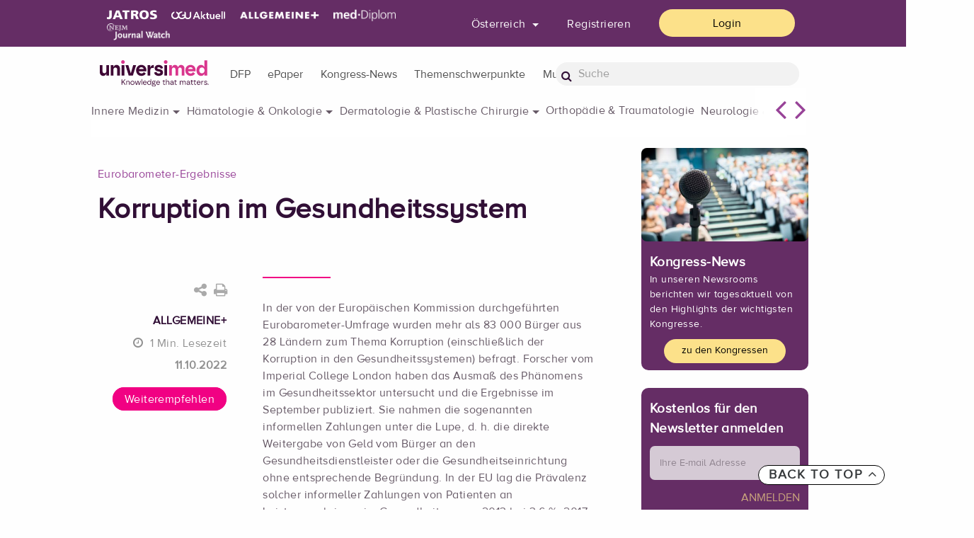

--- FILE ---
content_type: text/html;charset=utf-8
request_url: https://www.universimed.com/at/article/gesundheitspolitik/korruption-gesundheitssystem-195762
body_size: 12482
content:
<!doctype html>
<html lang="de" data-url="/at/article/gesundheitspolitik/korruption-gesundheitssystem-195762">
<head>
<!-- BEGIN Usercentrics related code -->
<link rel="preconnect" href="//app.usercentrics.eu">
<link rel="preconnect" href="//api.usercentrics.eu">
<link rel="preconnect" href="//privacy-proxy.usercentrics.eu">
<link rel="preload" href="//app.usercentrics.eu/browser-ui/latest/loader.js" as="script">
<link rel="preload" href="//privacy-proxy.usercentrics.eu/latest/uc-block.bundle.js" as="script">
<script id="usercentrics-cmp" rel="dns-prefetch" data-settings-id="IDHD9K6oq" src="https://app.usercentrics.eu/browser-ui/latest/loader.js" data-tcf-enabled></script>
<script type="application/javascript" src="https://privacy-proxy.usercentrics.eu/latest/uc-block.bundle.js"></script>
<!-- END Usercentrics related code -->
<!--cs-if value="!cs.site.debug">
</cs-if-->
<script>
let articleDate='-';
</script>
<script>
console.log()
articleDate="11. 10 2022";
articleDate=articleDate.replaceAll('. ', '.');
articleDate=articleDate.replaceAll(' ', '.');
</script>
<script>
let lgoinInfo;
let beruf;
let F1;
let F2;
let F3;
//checkDatalayer();
// function sendToGTM() {
// checkDatalayer();
// (function(w,d,s,l,i){w[l]=w[l]||[];w[l].push({'gtm.start':
// new Date().getTime(),event:'gtm.js'});var f=d.getElementsByTagName(s)[0],
// j=d.createElement(s),dl=l!='dataLayer'?'&l='+l:'';j.async=true;j.src=
// 'https://www.googletagmanager.com/gtm.js?id='+i+dl;f.parentNode.insertBefore(j,f);
// })(window,document,'script','dataLayer','GTM-WHSRKN4');
// }
window.addEventListener('load', function() {
(function(w,d,s,l,i){w[l]=w[l]||[];w[l].push({'gtm.start':
new Date().getTime(),event:'gtm.js'});var f=d.getElementsByTagName(s)[0],
j=d.createElement(s),dl=l!='dataLayer'?'&l='+l:'';j.async=true;j.src=
'https://www.googletagmanager.com/gtm.js?id='+i+dl;f.parentNode.insertBefore(j,f);
})(window,document,'script','dataLayer','GTM-WHSRKN4');
});
</script>
<!-- End Google Tag Manager -->
<!-- Matomo -->
<script>
var _paq = window._paq = window._paq || [];
/* tracker methods like "setCustomDimension" should be called before "trackPageView" */
_paq.push(['trackPageView']);
_paq.push(['enableLinkTracking']);
(function() {
var u="https://www.matomo.medmedia.at/";
_paq.push(['setTrackerUrl', u+'matomo.php']);
_paq.push(['setSiteId', '6']);
var d=document, g=d.createElement('script'), s=d.getElementsByTagName('script')[0];
g.async=true; g.src=u+'matomo.js'; s.parentNode.insertBefore(g,s);
})();
</script>
<!-- End Matomo Code -->
<meta charset="utf-8">
<meta http-equiv="Content-Type" content="text/html" />
<meta http-equiv="X-UA-Compatible" content="IE=edge" />
<meta http-equiv="X-UA-Compatible" content="IE=9">
<meta name="google-site-verification" content="En6i2AudrdQkqnN2eb5UQVzVJqHedDJzLGD3UIuhUhM" />
<!--facebook meta tags start-->
<meta property="og:title" content="Korruption im Gesundheitssystem" />
<meta property="og:description" content="In der von der Europäischen Kommission durchgeführten Eurobarometer-Umfrage wurden mehr als 83 000 Bürger aus 28 Ländern zum Thema Korruption (einschließlich der Korruption in den Gesundheitssystemen) befragt." />
<meta property="og:type" content="website" />
<meta property="og:image" content="https://www.universimed.com/custom/img/universimed_header-224b7fd5.png" />
<meta property="og:image:secure_url" content="https://www.universimed.com/custom/img/universimed_header-224b7fd5.png" />
<meta property="og:image:width" content="350" />
<meta property="og:image:height" content="200" />
<meta property="og:url" content="https://www.universimed.com/at/article/gesundheitspolitik/korruption-gesundheitssystem-195762" />
<meta property="og:site_name" content="Universimed" />
<!--facebook meta tags end-->
<!--twitter meta tags start-->
<meta name="twitter:card" content="summary" />
<meta name="twitter:url" content="https://www.universimed.com/at/article/gesundheitspolitik/korruption-gesundheitssystem-195762" />
<meta name="twitter:title" content="Korruption im Gesundheitssystem" />
<meta name="twitter:description" content="In der von der Europäischen Kommission durchgeführten Eurobarometer-Umfrage wurden mehr als 83 000 Bürger aus 28 Ländern zum Thema Korruption (einschließlich der Korruption in den Gesundheitssystemen) befragt." />
<meta name="twitter:site" content="" />
<meta name="twitter:creator" content="" />
<!--twitter meta tags end-->
<!-- Begin: src/tpl/meta-head.html -->
<meta name="viewport" content="width=device-width, initial-scale=1, shrink-to-fit=no">
<!-- CSS -->
<link href="/styles/condensed-1823cd42.css" rel="stylesheet">
<link rel="stylesheet" type="text/css" href="/custom/css/custom-ebaea480.css">
<!-- End: src/tpl/meta-head.html -->
<!-- favicon icon -->
<link rel="icon" href="/custom/img/universimed_favicon-0b4abbb3.png" />
<!-- Apple Touch Icon -->
<link rel="apple-touch-icon" sizes="120x120" href="/custom/img/universimed_favicon-120-3c32932a.png" />
<link rel="apple-touch-icon" sizes="180x180" href="/custom/img/universimed_favicon-180-cfa90ecd.png" />
<link rel="apple-touch-icon" sizes="152x152" href="/custom/img/universimed_favicon-152-26fdff26.png" />
<link rel="apple-touch-icon" sizes="167x167" href="/custom/img/universimed_favicon-167-dc8ea1a0.png" />
<title>Korruption im Gesundheitssystem
- Gesundheitspolitik - Universimed - Knowledge that matters</title>
<meta name="description" content="In der von der Europäischen Kommission durchgeführten Eurobarometer-Umfrage wurden mehr als 83 000 Bürger aus 28 Ländern zum Thema Korruption (einschließlich der Korruption in den Gesundheitssystemen) befragt." />
<script src="https://ajax.googleapis.com/ajax/libs/jquery/3.3.1/jquery.min.js"></script>
<script type="text/plain" data-usercentrics="PinPoll" src="https://tools.pinpoll.com/global.js" async></script>
<script type="application/ld+json">
{
"@context": "https://schema.org",
"@type": "NewsArticle",
"headline": "Korruption im Gesundheitssystem
",
"image": [
"https://www.universimed.com",
"https://www.universimed.com",
"https://www.universimed.com"
],
"datePublished": "2022-10-11T00:50:00+0200",
"dateModified": "2022-12-12T10:45:03+0100",
"author": []
}
</script>
</head>
<body class="article-195762 mdb-skin">
<!-- Google Tag Manager (noscript) -->
<noscript><iframe src="https://www.googletagmanager.com/ns.html?id=GTM-WHSRKN4"
height="0" width="0" style="display:none;visibility:hidden"></iframe></noscript>
<!-- End Google Tag Manager (noscript) -->
<div class="p-0">
<!-- Begin: src/tpl/cookie-disclaimer.html -->
<!-- End: src/tpl/cookie-disclaimer.html -->
<!-- Begin: src/tpl/csHeader.html -->
<header class="navbar" id="mp-header">
<nav class="navbar navbar-dark">
<div class="row upper-nav">
<div class="container p-0 fx-flex fx-align-items-center">
<div class="links links col-sm-11 col-xl-6 desktopView">
<a href="/at/service/epaper"><img src="/custom/img/jatros-white-9447dee9.png" class="link jatros" alt="Jatros"></a>
<a href="/at/service/epaper"><img src="/custom/img/urologik_logo-white-86422878.png" class="link urologik" alt="Urologik"></a>
<a href="https://www.allgemeineplus.at/"><img src="/custom/img/aplus_white-5480f302.png" class="link aplus" alt="Allgemeine+"></a>
<a href="http://www.med-diplom.at" target="_blank"><img src="/custom/img/med-diplom-white-da3c0845.png" class="link meddiplom" alt="Med-diplom"></a>
<a href="/at/nejm"><img src="/custom/img/njem-white-3df7370b.png" class="link jw" alt="JW"></a>
</div>
<div class="right col-sm-11 col-xl-6">
<ul class="customQuickbar fx-flex fx-align-items-center">
<div class="switch-land-selector-container">
<div class="land-selector-container" data-target-url="/at/article/gesundheitspolitik/korruption-gesundheitssystem-195762?snippetRequestId=CsSnippet_1&amp;_ts=1769031433517">
<form method="post" action="/at/article/gesundheitspolitik/korruption-gesundheitssystem-195762" class="switch-land-selector-form js-ajax-form"><input name="newLand" id="newLand" class="hidden switch_land_input" /><input name="action.switchSelectorLand" style="display:none" id="action.switchSelectorLand" type="submit" class="switch_land_btn" /><input type="hidden" name="signup2.solution" value="3" /><input type="hidden" name="land" value="at" /><input type="hidden" name="land" value="at" /><input type="hidden" name="land" value="at" /><input type="hidden" name="signup2.second" value="3" /><input type="hidden" name="signup2.operation" value="x" /><input type="hidden" name="signup1.solution" value="1" /><input type="hidden" name="signup.first" value="1" /><input type="hidden" name="land" value="at" /><input type="hidden" name="land" value="at" /><input type="hidden" name="land" value="at" /><input type="hidden" name="land" value="at" /><input type="hidden" name="land" value="at" /><input type="hidden" name="land" value="at" /><input type="hidden" name="signup.operation" value="+" /><input type="hidden" name="land" value="at" /><input type="hidden" name="signup2.first" value="1" /><input type="hidden" name="signup.solution" value="1" /><input type="hidden" name="land" value="at" /><input type="hidden" name="land" value="at" /><input type="hidden" name="signup.second" value="0" /><input type="hidden" name="signup1.first" value="6" /><input type="hidden" name="signup1.operation" value="-" /><input type="hidden" name="land" value="at" /><input type="hidden" name="signup1.third" value="5" /></form>
<li class="quickbar-item dropdown land-selector">
<a class="btn btn-universimed-portal-flat dropdown-toggle waves-effect waves-light " data-toggle="dropdown" aria-haspopup="true" aria-expanded="true">
Österreich
</a>
<div class="dropdown-menu dropdown-menu-right" data-dropdown-in="fadeIn" data-dropdown-out="fadeOut">
<a class="dropdown-item land" data-land="at" href="#">Österreich</a>
<a class="dropdown-item land" data-land="ch" href="#">Schweiz</a>
<a class="dropdown-item land" data-land="de" href="#">Deutschland</a>
</div>
</li>
</div>
</div>
<li class="quickbar-item desktopView"><a href="/at/reg_start" class="btn btn-universimed-portal-flat" >Registrieren</a></li>
<li class="quickbar-item"><a href="/at/login_start?login.redirectlogin=%2Fat%2Farticle%2Fgesundheitspolitik%2Fkorruption-gesundheitssystem-195762" class="btn btn-universimed-portal-yellow"
>Login</a></li>
</ul>
</div>
</div>
</div>
<!--Content for large and medium screens-->
<div class="row bottom-nav">
<div class="container p-0 fx-flex fx-align-items-center">
<!--Navbar Brand-->
<div class="col-md-6 col-xl-2 logo-wrapper">
<a class="navbar-brand waves-effect waves-light" href="/at">
<img src="/custom/img/universimed_header-224b7fd5.png" class="screen" alt="Logo">
<img src="/custom/img/universimed_header-224b7fd5.png" class="print" alt="Print Logo">
</a>
</div>
<!--Collapse button-->
<a href="#" class="button-collapse mobile-menu-btn mobileView">
<i class="fa fa-search openmenu"></i>
<i class="fa fa-bars openmenu"></i>
<i class="fa fa-close closemenu" style="display: none"></i>
</a>
<div class="col-md-8 col-xl-7 navigation-wrapper p-0 desktopView">
<div class="navigation">
<div class="mainNav navbar">
<ul class="nav navbar-nav mr-auto">
<li class="btn-group">
<a href="https://www.med-diplom.at/" target="_blank">
<button type="button" class="btn btn-primary dropdown-toggle dropdown-toggle-split" aria-haspopup="false" aria-expanded="false">DFP</button>
</a>
</li>
<li class="btn-group">
<a href="/at/service/epaper" >
<button type="button" class="btn btn-primary dropdown-toggle dropdown-toggle-split" aria-haspopup="false" aria-expanded="false">ePaper</button>
</a>
</li>
<li class="btn-group">
<a href="/at/kongress-news" >
<button type="button" class="btn btn-primary dropdown-toggle dropdown-toggle-split" aria-haspopup="false" aria-expanded="false">Kongress-News</button>
</a>
</li>
<li class="btn-group">
<a href="/at/themenschwerpunkte" >
<button type="button" class="btn btn-primary dropdown-toggle dropdown-toggle-split" aria-haspopup="false" aria-expanded="false">Themenschwerpunkte</button>
</a>
</li>
<li class="btn-group">
<a href="/at/multimedia" >
<button type="button" class="btn btn-primary dropdown-toggle dropdown-toggle-split" aria-haspopup="false" aria-expanded="false">Multimedia</button>
</a>
</li>
</ul>
</div>
</div>
</div>
<div class="col-md-4 col-xl-3 search-field desktopView">
<form class="form-inline waves-effect waves-light" action="/at/search">
<i class="fa fa-search"></i>
<input type="search" class="form-control form-input" name="s.text" placeholder="Suche" />
</form>
</div>
</div>
</div>
</nav>
<!-- Swipe -->
<div class="fachthemen-menu container fx-flex fx-flex-direction-column fx-justify-content-center fx-align-items-center">
<div id="fach-list" class="fach-list fx-flex fx-flex-direction-row fx-justify-content-flex-start">
<div class="fach-list-wrapper fx-flex fx-flex-direction-row fx-flex-wrap-wrap fx-justify-content-start fx-gap-ex-1">
<span class="sublist" data-id="cluster-innere-medizin">Innere Medizin</span>
<span class="sublist" data-id="cluster-hematologie-onkologie">Hämatologie &amp; Onkologie</span>
<span class="sublist" data-id="cluster-dermatologie-p-chirugie">Dermatologie &amp; Plastische Chirurgie</span>
<span data-click-handler="/at/fachthemen?rubrics=orthopaedie-traumatologie" data-click-target="_self">Orthopädie &amp; Traumatologie</span>
<span class="sublist" data-id="cluster-neurologie-psychiatrie">Neurologie &amp; Psychiatrie</span>
<span data-click-handler="/at/fachthemen?rubrics=allgemeinmedizin" data-click-target="_self">Allgemeinmedizin</span>
<span data-click-handler="/at/fachthemen?rubrics=gynaekologie-geburtshilfe" data-click-target="_self">Gynäkologie &amp; Geburtshilfe</span>
<span data-click-handler="/at/fachthemen?rubrics=urologie-andrologie" data-click-target="_self">Urologie &amp; Andrologie</span>
<span data-click-handler="/at/fachthemen?rubrics=hno" data-click-target="_self">HNO</span>
<span data-click-handler="/at/fachthemen?rubrics=gesundheitspolitik" data-click-target="_self">Gesundheitspolitik</span>
</div>
</div>
<div class="more fx-flex fx-flex-direction-row desktopView">
<i id="next-fach-menu" class="fa-solid fa-angle-left"></i>
<i id="prev-fach-menu" class="fa-solid fa-angle-right"></i>
</div>
<div class="hack-scroll"></div>
</div>
<div id="cluster-innere-medizin" class="fachthemen-submenu container fx-flex fx-flex-direction-column fx-justify-content-center fx-align-items-center">
<div class="fach-list fx-flex fx-flex-direction-row fx-justify-content-flex-start">
<div class="fach-list-wrapper fx-flex fx-flex-direction-row fx-flex-wrap-wrap fx-justify-content-start fx-gap-ex-3">
<span data-click-handler="/at/fachthemen?rubrics=diabetologie-endokrinologie" data-click-target="_self">Diabetologie &amp; Endokrinologie</span>
<span data-click-handler="/at/fachthemen?rubrics=gastroenterologie" data-click-target="_self">Gastroenterologie</span>
<span data-click-handler="/at/fachthemen?rubrics=hepatologie" data-click-target="_self">Hepatologie</span>
<span data-click-handler="/at/fachthemen?rubrics=infektiologie" data-click-target="_self">Infektiologie</span>
<span data-click-handler="/at/fachthemen?rubrics=kardiologie-gefaessmedizin" data-click-target="_self">Kardiologie &amp; Gefäßmedizin</span>
<span data-click-handler="/at/fachthemen?rubrics=pneumologie" data-click-target="_self">Pneumologie</span>
<span data-click-handler="/at/fachthemen?rubrics=rheumatologie" data-click-target="_self">Rheumatologie</span>
<span data-click-handler="/at/fachthemen?rubrics=nephrologie" data-click-target="_self">Nephrologie</span>
</div>
<div class="more"></div>
</div>
<div class="more-wrapper">
<div class="more fx-flex fx-flex-direction-row desktopView">
<i id="next-fach-menucluster-innere-medizin" class="fa-solid fa-angle-left"></i>
<i id="prev-fach-menucluster-innere-medizin" class="fa-solid fa-angle-right"></i>
</div>
</div>
<div class="hack-scroll"></div>
</div>
<div id="cluster-hematologie-onkologie" class="fachthemen-submenu container fx-flex fx-flex-direction-column fx-justify-content-center fx-align-items-center">
<div class="fach-list fx-flex fx-flex-direction-row fx-justify-content-flex-start">
<div class="fach-list-wrapper fx-flex fx-flex-direction-row fx-flex-wrap-wrap fx-justify-content-start fx-gap-ex-3">
<span data-click-handler="/at/fachthemen?rubrics=onkologie" data-click-target="_self">Onkologie</span>
<span data-click-handler="/at/fachthemen?rubrics=haematologie" data-click-target="_self">Hämatologie</span>
<span data-click-handler="/at/fachthemen?rubrics=pathologie" data-click-target="_self">Pathologie</span>
</div>
<div class="more"></div>
</div>
<div class="hack-scroll"></div>
</div>
<div id="cluster-dermatologie-p-chirugie" class="fachthemen-submenu container fx-flex fx-flex-direction-column fx-justify-content-center fx-align-items-center">
<div class="fach-list fx-flex fx-flex-direction-row fx-justify-content-flex-start">
<div class="fach-list-wrapper fx-flex fx-flex-direction-row fx-flex-wrap-wrap fx-justify-content-start fx-gap-ex-3">
<span data-click-handler="/at/fachthemen?rubrics=dermatologie" data-click-target="_self">Dermatologie</span>
<span data-click-handler="/at/fachthemen?rubrics=plastische-chirurgie" data-click-target="_self">Plastische Chirurgie</span>
</div>
<div class="more"></div>
</div>
<div class="hack-scroll"></div>
</div>
<div id="cluster-neurologie-psychiatrie" class="fachthemen-submenu container fx-flex fx-flex-direction-column fx-justify-content-center fx-align-items-center">
<div class="fach-list fx-flex fx-flex-direction-row fx-justify-content-flex-start">
<div class="fach-list-wrapper fx-flex fx-flex-direction-row fx-flex-wrap-wrap fx-justify-content-start fx-gap-ex-3">
<span data-click-handler="/at/fachthemen?rubrics=neurologie" data-click-target="_self">Neurologie</span>
<span data-click-handler="/at/fachthemen?rubrics=psychiatrie" data-click-target="_self">Psychiatrie</span>
</div>
<div class="more"></div>
</div>
<div class="hack-scroll"></div>
</div>
</header>
<!-- End: src/tpl/csHeader.html -->
<main>
<aside class="mobile-menu" style="display:none">
<nav class="menu-wrapper">
<div class="fx-flex fx-flex-direction-column main-mobile-nav">
<a href="https://www.med-diplom.at/" target="_blank" rel="noopener noreferrer"><h4 class="title" >DFP<i class="fa-solid fa-angle-right"></i></h4></a>
<a href="/at/service/epaper" ><h4 class="title" >ePaper<i class="fa-solid fa-angle-right"></i></h4></a>
<a href="/at/kongress-news" ><h4 class="title" >Kongress-News<i class="fa-solid fa-angle-right"></i></h4></a>
<a href="/at/themenschwerpunkte" ><h4 class="title" >Themenschwerpunkte<i class="fa-solid fa-angle-right"></i></h4></a>
<a href="/at/multimedia" ><h4 class="title" >Multimedia<i class="fa-solid fa-angle-right"></i></h4></a>
</div>
</nav>
<div class="links links col-sm-11 col-xl-6">
<form class="form-inline waves-effect waves-light" action="/at/search">
<i class="fa fa-search"></i>
<input type="search" class="form-control form-input" name="s.text" placeholder="Suche" />
</form>
<a href="/at/service/epaper"><img src="/custom/img/jatros-black-e0548119.png" class="link jatros" alt="Jatros"></a>
<a href="/at/service/epaper"><img src="/custom/img/urologik_logo-black-70610c42.svg" class="link urologik" alt="Urologik"></a>
<a href="https://www.allgemeineplus.at/"><img src="/custom/img/aplus-black-677f2f52.png" class="link aplus" alt="Allgemeine+"></a>
<a href="http://www.med-diplom.at"><img src="/custom/img/meddiplom-black-82ddfbea.png" class="link meddiplom" alt="Med-diplom"></a>
<a href="/nejm"><img src="/custom/img/njem-black-d88c8927.png" class="link jw" alt="JW"></a>
</div>
</aside>
<div class="main-wrapper mp-pusher article-content-wrapper" id="mp-pusher">
<div class="container">
<div class="row article-content">
<div class="left col-md-9">
<div class="article-header row">
<!--Key visual-->
<div class="container">
<p class="teaserStrapLine">Eurobarometer-Ergebnisse
</p>
<h1 class="teaserTitle h1-responsive">Korruption im Gesundheitssystem
</h1>
</div>
<script async src="https://securepubads.g.doubleclick.net/tag/js/gpt.js"></script>
<script>
// const pieces = document.referrer.split(/[\s/]+/);
// const last = document.referrer.split(/[\s/]+/)[document.referrer.split(/[\s/]+/).length - 1];
// console.log(last);
window.googletag = window.googletag || {cmd: []};
var gam_slot1;
$(document).ready(function() {
googletag.cmd.push(function() {
gam_slot1=googletag.defineSlot('/22729130412/at.universimed.com/gesundheitspolitik_ldb01',[[728, 90], [468, 60]], 'gam_ldb01')
.addService(googletag.pubads());
var consentCheck = 1; //UC_UI.getServicesBaseInfo().find(data => (data.categorySlug === "marketing")).consent.status;
googletag.pubads().setTargeting('section', 'Artikel'); //Keyvalue für Section (Uebersicht, Artikel)
googletag.pubads().setTargeting('channel', 'Gesundheitspolitik'); //Keyvalue für Channel lt. Tagplan
googletag.pubads().setTargeting('loggedIn', '0'); //Keyvalue für Channel lt. Tagplan
//googletag.pubads().setTargeting('consent', 1); // Keyvalue für User mit Consent (1=Consent, 0=kein Consent)
googletag.pubads().setTargeting('verification', 'false'); // Keyvalue für User Verification (1=verifiziert, 0=nicht verifiziert)
//googletag.pubads().setTargeting('contentpass', 0); // Keyvalue für Contentpass (1=User mit Content Pass Abo, 0=User ohne Content Pass Abo)
googletag.pubads().setTargeting('path', '/at/article/gesundheitspolitik/korruption-gesundheitssystem-195762' + window.location.search); // Keyvalue für PATH URI)
googletag.pubads().setTargeting('seitentyp', $('.promotion').length > 0 ? 'Promotion' : 'standard'); // Keyvalue für PATH URI)
googletag.pubads().setTargeting('adserverBezug', 'none'); // Keyvalue für PATH URI)
googletag.pubads().setTargeting('themenBezug', 'none'); // Keyvalue für PATH URI)
googletag.pubads().setTargeting('position', '1');
googletag.pubads().enableLazyLoad({
// Fetch slots within 5 viewports.
fetchMarginPercent: 500,
// Render slots within 2 viewports.
renderMarginPercent: 200,
// Double the above values on mobile, where viewports are smaller
// and users tend to scroll faster.
mobileScaling: 2.0
});
var mapping_ldb = googletag.sizeMapping()
.addSize([1500, 300], [[728, 90], [468, 60]])
.addSize([1024, 300], [[468, 60]])
.addSize([800, 300], [[728, 90], [468, 60]])
.addSize([0, 0], [[300, 250], [300, 50], [300, 75], [300, 150], [320, 50], [320, 75], [320, 150], 'fluid'])
.build();
gam_slot1.defineSizeMapping(mapping_ldb);
googletag.pubads().enableSingleRequest();
googletag.pubads().collapseEmptyDivs();
googletag.enableServices();
})
});
</script>
<div id="gam_ldb01" class="configurable-widget fx-flex fx-justify-content-center fx-align-items-center ldb">
<script>
$(document).ready(function() {
googletag.cmd.push(function() { googletag.display('gam_ldb01'); });
});
</script>
</div>
</div>
<div class="col-md-3 leftSidebar">
<div class="buttonResponsiveAside">
<i class="fas fa-arrow-left"></i>
<i class="fas fa-close"></i>
</div>
<div class="col-xs-12 articleMediaButtons card-block">
<div class="buttons">
<span class="socialTrigger">
<i class="fa fa-share-alt" aria-hidden="true"></i>
</span>
<span href="#!" onclick="javascript:window.print();">
<i class="fa fa-print" aria-hidden="true"></i>
</span>
</div>
<div class="shariff socialIcons" data-lang="de" data-services="[&quot;twitter&quot;,&quot;facebook&quot;,&quot;linkedin&quot;]" style="display:none"></div>
</div>
<div class="csWidget-wrapper clear row fx-flex fx-flex-direction-column authors-article">
<div class="pubdate row">
<div class="col-xs-12 col-sm-12 col-md-12 p-0">
<span class="brand title">Allgemeine+</span>
</div>
</div>
<!-- Author details -->
</div>
<div class="csWidget-wrapper clear row reading-time-article">
<div class="col-xs-12 col-sm-12 col-md-12">
<span class="time-wrapper hidden"><i class="fa fa-clock-o" aria-hidden="true"></i>
<span class="min-count">30</span>
Min. Lesezeit
</span>
</div>
</div>
<div class="csWidget-wrapper clear row date-article">
<div class="pubdate row">
<div class="col-xs-12 col-sm-12 col-md-12">
<span class="date title">11.10.2022</span>
</div>
</div>
</div>
<div class="csWidget-wrapper clear row share-mail-article">
<div class="col-xs-12 col-sm-12 col-md-12">
<span class="share-mail-wrapper" data-toggle="tooltip" data-placement="top" data-original-title="Bitte melden Sie sich an">
Weiterempfehlen
</span>
</div>
</div>
</div>
<div class="col-md-9 article-content-main" >
<div class="main-content-widget sorting-0">
<div class="csArticle-page_main">
<div>
<input type='hidden' id='current_page' />
<input type='hidden' id='show_per_page' />
<div class="csArticle-page_wrapper" id="content" data-sectionCount="1">
<p >In der von der Europäischen Kommission durchgeführten Eurobarometer-Umfrage wurden mehr als 83 000 Bürger aus 28 Ländern zum Thema Korruption (einschließlich der Korruption in den Gesundheitssystemen) befragt. Forscher vom Imperial College London haben das Ausmaß des Phänomens im Gesundheitssektor untersucht und die Ergebnisse im September publiziert. Sie nahmen die sogenannten informellen Zahlungen unter die Lupe, d. h. die direkte Weitergabe von Geld vom Bürger an den Gesundheitsdienstleister oder die Gesundheitseinrichtung ohne entsprechende Begründung. In der EU lag die Prävalenz solcher informeller Zahlungen von Patienten an Leistungserbringer im Gesundheitswesen 2013 bei 3,6 %, 2017 bei 3,2 % und 2019 bei 3,8 %, wobei die Zahlen in den einzelnen Ländern stark variieren. 2019 reichten die Ergebnisse von absolut 0 in Schweden bis 11,8 % in Österreich. „Zusammenfassend zeigt unsere Studie, dass die Korruption in den EU-Gesundheitssystemen zwischen 2013 und 2019 zugenommen hat, während die Korruptionswahrnehmung insgesamt abgenommen hat, wenn auch mit erheblichen Unterschieden zwischen den einzelnen Länder“, so Studienautorin Dr. Giulia Dallera. (red)<br /></p>
<span class="csAnchor-target" id="cstoc-1"
></span>
<h4 class="h4-responsive clear">Quelle:</h4>
<p > <a href="https://europa.eu/eurobarometer/surveys/detail/2658"
rel="noopener noreferrer" target="_blank" >
https://europa.eu/eurobarometer/surveys/detail/2658
</a>
; zuletzt aufgerufen am 12. 10. 2022<br /></p>
<span class="csAnchor-target" id="cstoc-2"
></span>
<h4 class="h4-responsive clear">Literatur: </h4>
<p >Dallera G et al: Corruption in health care systems: trends in informal payments across twenty-eight EU countries, 2013–19. Health Aff 2022; 41(9): 2013-9</p>
</div>
<nav class="text-xs-center clear">
<div class="csPage_navigation pagination" id='js-page_navigation'>
</div>
</nav>
</div>
<div class="modal fade" id="imgZoom" tabindex="-1" role="dialog">
<div class="modal-dialog" role="document">
<div class="modal-content">
<div class="modal-body">
<img id="imgZoomSrc" />
</div>
</div>
</div>
</div>
</div>
</div>
<div class="main-content-widget sorting-1">
<script async src="https://securepubads.g.doubleclick.net/tag/js/gpt.js"></script>
<script>
// const pieces = document.referrer.split(/[\s/]+/);
// const last = document.referrer.split(/[\s/]+/)[document.referrer.split(/[\s/]+/).length - 1];
// console.log(last);
window.googletag = window.googletag || {cmd: []};
var gam_slot1;
$(document).ready(function() {
googletag.cmd.push(function() {
gam_slot1=googletag.defineSlot('/22729130412/at.universimed.com/gesundheitspolitik_ldb02',[[728, 90], [468, 60]], 'gam_ldb02')
.addService(googletag.pubads());
var consentCheck = 1; //UC_UI.getServicesBaseInfo().find(data => (data.categorySlug === "marketing")).consent.status;
googletag.pubads().setTargeting('section', 'Artikel'); //Keyvalue für Section (Uebersicht, Artikel)
googletag.pubads().setTargeting('channel', 'Gesundheitspolitik'); //Keyvalue für Channel lt. Tagplan
googletag.pubads().setTargeting('loggedIn', '0'); //Keyvalue für Channel lt. Tagplan
//googletag.pubads().setTargeting('consent', 1); // Keyvalue für User mit Consent (1=Consent, 0=kein Consent)
googletag.pubads().setTargeting('verification', 'false'); // Keyvalue für User Verification (1=verifiziert, 0=nicht verifiziert)
//googletag.pubads().setTargeting('contentpass', 0); // Keyvalue für Contentpass (1=User mit Content Pass Abo, 0=User ohne Content Pass Abo)
googletag.pubads().setTargeting('path', '/at/article/gesundheitspolitik/korruption-gesundheitssystem-195762' + window.location.search); // Keyvalue für PATH URI)
googletag.pubads().setTargeting('seitentyp', $('.promotion').length > 0 ? 'Promotion' : 'standard'); // Keyvalue für PATH URI)
googletag.pubads().setTargeting('adserverBezug', 'none'); // Keyvalue für PATH URI)
googletag.pubads().setTargeting('themenBezug', 'none'); // Keyvalue für PATH URI)
googletag.pubads().setTargeting('position', '1');
googletag.pubads().enableLazyLoad({
// Fetch slots within 5 viewports.
fetchMarginPercent: 500,
// Render slots within 2 viewports.
renderMarginPercent: 200,
// Double the above values on mobile, where viewports are smaller
// and users tend to scroll faster.
mobileScaling: 2.0
});
var mapping_ldb = googletag.sizeMapping()
.addSize([1500, 300], [[728, 90], [468, 60]])
.addSize([1024, 300], [[468, 60]])
.addSize([800, 300], [[728, 90], [468, 60]])
.addSize([0, 0], [[300, 250], [300, 50], [300, 75], [300, 150], [320, 50], [320, 75], [320, 150], 'fluid'])
.build();
gam_slot1.defineSizeMapping(mapping_ldb);
googletag.pubads().enableSingleRequest();
googletag.pubads().collapseEmptyDivs();
googletag.enableServices();
})
});
</script>
<div id="gam_ldb02" class="configurable-widget fx-flex fx-justify-content-center fx-align-items-center ldb">
<script>
$(document).ready(function() {
googletag.cmd.push(function() { googletag.display('gam_ldb02'); });
});
</script>
</div>
</div>
<div class="main-content-widget sorting-2">
</div>
<div class="main-content-widget sorting-3">
<div class="back-button-widget">
<div class="fx-flex fx-flex-direction-column fx-align-items-center fx-justify-content-center">
<button id="to_Start" type="button" class="btn btn-universimed-portal-purple" onclick="goToHistory()">&#8592; <span >Zurück</span></button>
</div>
</div>
</div>
<div class="main-content-widget sorting-4">
<div class="csWidget-wrapper clear related-articles"
>
<div class="article-list">
<h3 class="title h3-responsive" >Das könnte Sie auch interessieren:</h3>
<div class="related_content">
<div class="fx-flex fx-flex-direction-column">
<div class="fx-flex fx-flex-direction-row" >
<div class="article-list-wrapper fx-flex fx-flex-direction-row fx-flex-wrap-wrap fx-justify-content-flex-start">
<!-- classname: freemarker.template.SimpleSequence
system identity hash: 3d42e47a
freemarker interfaces:
TemplateModel
TemplateSequenceModel
-->
<!-- classname: com.sun.proxy.$Proxy16
system identity hash: 2fa0a764
freemarker interfaces:
AdapterTemplateModel
TemplateHashModel
TemplateModel
TemplateScalarModel
TemplateSequenceModel
base object: Artikel Standard - 16_J_Infekt_GASTRO_Ref_ECCO_Nachhaltigkeit_Luschkova_Traidl-Hoffmann[509835-v2-c0-tcn9-ccn11]
chained models:
com.censhare.oc.system.component.rendering.freemarker.AssetWrapper$AssetModel
com.censhare.oc.sismodel.model.ArticleModel
com.censhare.oc.sismodel.model.AssetSocialModel
com.censhare.oc.sismodel.model.ExternalUrlModel
com.censhare.oc.sismodel.model.SeoModel
com.censhare.standard.portal.model.ActionModel
com.censhare.standard.portal.model.ArticleExtensionModel
com.censhare.standard.portal.model.ComponentDetailModel
com.censhare.standard.portal.model.EmbedServiceModel
com.censhare.standard.portal.model.RemoteSiteModel
com.censhare.standard.portal.model.TouModel
de.serviceplan.oc.universimed_portal.model.ArticleTopicEventModelEx
de.serviceplan.oc.universimed_portal.model.ArticleModelEx
-->
<div class="article-wrapper fx-flex-32">
<article data-id="509835">
<div class="top-teaser-list">
<div class="teaser-chips-wrapper">
</div>
<a href="/at/article/gesundheitspolitik/lean-green-clean-nachhaltigkeit-praxis-509835" target="_self"
cs-recurse-option="visit">
<img src="/__image/a/482845/alias/m/v/2/c/77/ar/16-9/fn/AdobeStock_1382214697_c_S.jpg" class="img-fluid" alt="" >
</a>
</div>
<a href="/at/article/gesundheitspolitik/lean-green-clean-nachhaltigkeit-praxis-509835" target="_self"
cs-recurse-option="visit">
<p class="teaserStrapLine">20. Kongress der European Crohn’s and Colitis Organisation (ECCO 2025)</p>
</a>
<a href="/at/article/gesundheitspolitik/lean-green-clean-nachhaltigkeit-praxis-509835" target="_self"
cs-recurse-option="visit">
<h4>„Lean, Green and Clean“ – Nachhaltigkeit in der klinischen Praxis </h4>
</a>
<p data-click-handler="/at/article/gesundheitspolitik/lean-green-clean-nachhaltigkeit-praxis-509835"
data-click-target="_self" >Ökologisch verantwortliche Gesundheitsversorgung erfordert eine systematische Transformation von klinischer Praxis, Ausbildung, Infrastruktur und Forschung. Das Modell „Lean, Green and ...</p>
</article>
</div>
<!-- classname: com.sun.proxy.$Proxy16
system identity hash: 1ac9213b
freemarker interfaces:
AdapterTemplateModel
TemplateHashModel
TemplateModel
TemplateScalarModel
TemplateSequenceModel
base object: Artikel Standard - 16_J_Infekt_RECHT_Management_Ref_Aufklärungsgespräch_Stärker[527862-v2-c0-tcn16-ccn20]
chained models:
com.censhare.oc.system.component.rendering.freemarker.AssetWrapper$AssetModel
com.censhare.oc.sismodel.model.ArticleModel
com.censhare.oc.sismodel.model.AssetSocialModel
com.censhare.oc.sismodel.model.ExternalUrlModel
com.censhare.oc.sismodel.model.SeoModel
com.censhare.standard.portal.model.ActionModel
com.censhare.standard.portal.model.ArticleExtensionModel
com.censhare.standard.portal.model.ComponentDetailModel
com.censhare.standard.portal.model.EmbedServiceModel
com.censhare.standard.portal.model.RemoteSiteModel
com.censhare.standard.portal.model.TouModel
de.serviceplan.oc.universimed_portal.model.ArticleTopicEventModelEx
de.serviceplan.oc.universimed_portal.model.ArticleModelEx
-->
<div class="article-wrapper fx-flex-32">
<article data-id="527862">
<div class="top-teaser-list">
<div class="teaser-chips-wrapper">
<div class="teaser-chips">
<span>Premium</span>
</div>
</div>
<a href="/at/article/gesundheitspolitik/aufklaerungsgespr%C3%A4ch-527862" target="_self"
cs-recurse-option="visit">
<img src="/__image/a/523598/alias/m/v/2/c/41/ar/16-9/fn/AdobeStock_515068827_c_MQ-Illustrations.jpg" class="img-fluid" alt="" >
</a>
</div>
<a href="/at/article/gesundheitspolitik/aufklaerungsgespr%C3%A4ch-527862" target="_self"
cs-recurse-option="visit">
<p class="teaserStrapLine">56. Jahrestagung der Österreichischen Gesellschaft für Innere Medizin (ÖGIM)</p>
</a>
<a href="/at/article/gesundheitspolitik/aufklaerungsgespr%C3%A4ch-527862" target="_self"
cs-recurse-option="visit">
<h4>Das Aufklärungsgespräch: Was ist aus rechtlicher Sicht wichtig?</h4>
</a>
<p data-click-handler="/at/article/gesundheitspolitik/aufklaerungsgespr%C3%A4ch-527862"
data-click-target="_self" >Jeder Patient hat das Recht, vom Arzt über den eigenen Gesundheitszustand, mögliche Diagnose- und Behandlungsarten, die Risiken und Folgen dieser Diagnose- und Behandlungsarten und ...</p>
</article>
</div>
<!-- classname: com.sun.proxy.$Proxy16
system identity hash: 24bfa96
freemarker interfaces:
AdapterTemplateModel
TemplateHashModel
TemplateModel
TemplateScalarModel
TemplateSequenceModel
base object: Artikel Standard - 16_J_Infekt_RECHT_Ref_Behandlungsfehler_Prutsch-Lang[528391-v2-c0-tcn9-ccn10]
chained models:
com.censhare.oc.system.component.rendering.freemarker.AssetWrapper$AssetModel
com.censhare.oc.sismodel.model.ArticleModel
com.censhare.oc.sismodel.model.AssetSocialModel
com.censhare.oc.sismodel.model.ExternalUrlModel
com.censhare.oc.sismodel.model.SeoModel
com.censhare.standard.portal.model.ActionModel
com.censhare.standard.portal.model.ArticleExtensionModel
com.censhare.standard.portal.model.ComponentDetailModel
com.censhare.standard.portal.model.EmbedServiceModel
com.censhare.standard.portal.model.RemoteSiteModel
com.censhare.standard.portal.model.TouModel
de.serviceplan.oc.universimed_portal.model.ArticleTopicEventModelEx
de.serviceplan.oc.universimed_portal.model.ArticleModelEx
-->
<div class="article-wrapper fx-flex-32">
<article data-id="528391">
<div class="top-teaser-list">
<div class="teaser-chips-wrapper">
<div class="teaser-chips">
<span>Premium</span>
</div>
</div>
<a href="/at/article/gesundheitspolitik/arzthaftung-vorgehen-konflikten-528391" target="_self"
cs-recurse-option="visit">
<img src="/__image/a/528393/alias/m/v/1/c/6/ar/16-9/fn/AdobeStock_159739062.jpg" class="img-fluid" alt="" >
</a>
</div>
<a href="/at/article/gesundheitspolitik/arzthaftung-vorgehen-konflikten-528391" target="_self"
cs-recurse-option="visit">
<p class="teaserStrapLine">56. Jahrestagung der Österreichischen Gesellschaft für Innere Medizin (ÖGIM)</p>
</a>
<a href="/at/article/gesundheitspolitik/arzthaftung-vorgehen-konflikten-528391" target="_self"
cs-recurse-option="visit">
<h4>Arzthaftung: Vorgehen bei haftungsrechtlichen Konflikten</h4>
</a>
<p data-click-handler="/at/article/gesundheitspolitik/arzthaftung-vorgehen-konflikten-528391"
data-click-target="_self" >Die meisten haftungsrechtliche Konflikte kündigen sich schleichend an. Ärzte sollten typische Frühwarnsignale erkennen, um rechtzeitig reagieren zu können. Durch besonnenes Vorgehen ...</p>
</article>
</div>
<div class="clearfix"></div>
</div></div></div>
</div>
</div>
</div>
</div>
<div class="main-content-widget sorting-5">
</div>
</div>
</div>
<aside class="col-md-3 sidebar" >
<div class="sidebar-widget sorting-0">
<script async src="https://securepubads.g.doubleclick.net/tag/js/gpt.js"></script>
<script>
window.googletag = window.googletag || {cmd: []};
var gam_slot1;
$(document).ready(function() {
googletag.cmd.push(function() {
// Slot 1
gam_slot1=googletag.defineSlot('/22729130412/at.universimed.com/gesundheitspolitik_mr01', [[300, 250], ['fluid']], 'gam_mr01')
.addService(googletag.pubads());
var consentCheck = 1; //UC_UI.getServicesBaseInfo().find(data => (data.categorySlug === "marketing")).consent.status;
//googletag.pubads().setForceSafeFrame(true);
googletag.pubads().setTargeting('section', 'Artikel'); //Keyvalue für Section (Uebersicht, Artikel)
googletag.pubads().setTargeting('channel', 'Gesundheitspolitik'); //Keyvalue für Channel lt. Tagplan
googletag.pubads().setTargeting('loggedIn', '0'); //Keyvalue für Channel lt. Tagplan
//googletag.pubads().setTargeting('consent', 1); // Keyvalue für User mit Consent (1=Consent, 0=kein Consent)
googletag.pubads().setTargeting('verification', 'false'); // Keyvalue für User Verification (1=verifiziert, 0=nicht verifiziert)
//googletag.pubads().setTargeting('contentpass', 0); // Keyvalue für Contentpass (1=User mit Content Pass Abo, 0=User ohne Content Pass Abo)
googletag.pubads().setTargeting('path', '/at/article/gesundheitspolitik/korruption-gesundheitssystem-195762' + window.location.search); // Keyvalue für PATH URI)
googletag.pubads().setTargeting('seitentyp', $('.promotion').length > 0 ? 'Promotion' : 'standard'); // Keyvalue für PATH URI)
googletag.pubads().setTargeting('adserverBezug', 'none'); // Keyvalue für PATH URI)
googletag.pubads().setTargeting('themenBezug', 'none'); // Keyvalue für PATH URI)
googletag.pubads().setTargeting('position', '1');
googletag.pubads().enableLazyLoad({
// Fetch slots within 5 viewports.
fetchMarginPercent: 500,
// Render slots within 2 viewports.
renderMarginPercent: 200,
// Double the above values on mobile, where viewports are smaller
// and users tend to scroll faster.
mobileScaling: 2.0
});
var mapping_mrec = googletag.sizeMapping()
.addSize([800, 100], [[300, 250], 'fluid'])
.addSize([0, 0], [[300, 250], [300, 50], [300, 75], [300, 150], [320, 50], [320, 75], [320, 150], 'fluid'])
.build();
gam_slot1.defineSizeMapping(mapping_mrec);
googletag.pubads().enableSingleRequest();
googletag.pubads().collapseEmptyDivs();
googletag.enableServices();
})
});
</script>
<div id="gam_mr01" class="configurable-widget fx-flex fx-justify-content-center fx-align-items-center medium-rectangle">
<script>
$(document).ready(function() {
googletag.cmd.push(function() { googletag.display('gam_mr01'); });
});
</script>
</div>
</div>
<div class="sidebar-widget sorting-1">
<div class="configurable-widget">
<div class="fx-flex fx-flex-direction-column color-primary">
<div class="image">
<img src="/__image/a/137052/alias/m/v/2/c/13/ar/16-9/fn/iStock-171580043.jpg" class="img-fluid" alt="">
</div>
<div class="fx-flex fx-flex-direction-column fx-align-items-flex-start fx-justify-content-flex-start content">
<div class="title">
<span>Kongress-News</span>
</div>
<div class="teaserText">
<span>In unseren Newsrooms berichten wir tagesaktuell von den Highlights der wichtigsten Kongresse.</span>
</div>
</div>
<div class="fx-flex fx-align-items-flex-start fx-justify-content-center linkButton">
<a href="https://www.universimed.com/de/kongress-news" onclick="dataLayer.push({'event': 'censhare-widget-click', 'censhare-widget-id': '136211', 'censhare-widget-name': 'Kongress-News', 'censhare-widget-url': 'https://www.universimed.com/de/kongress-news'}) " data-click-target="_self"><button type="button" class="btn btn-universimed-portal-yellow"><span>zu den Kongressen</span></button></a>
</div>
</div>
</div>
</div>
<div class="sidebar-widget sorting-2">
<script async src="https://securepubads.g.doubleclick.net/tag/js/gpt.js"></script>
<script>
window.googletag = window.googletag || {cmd: []};
var gam_slot1;
$(document).ready(function() {
googletag.cmd.push(function() {
// Slot 1
gam_slot1=googletag.defineSlot('/22729130412/at.universimed.com/gesundheitspolitik_mr02', [[300, 250], ['fluid']], 'gam_mr02')
.addService(googletag.pubads());
var consentCheck = 1; //UC_UI.getServicesBaseInfo().find(data => (data.categorySlug === "marketing")).consent.status;
//googletag.pubads().setForceSafeFrame(true);
googletag.pubads().setTargeting('section', 'Artikel'); //Keyvalue für Section (Uebersicht, Artikel)
googletag.pubads().setTargeting('channel', 'Gesundheitspolitik'); //Keyvalue für Channel lt. Tagplan
googletag.pubads().setTargeting('loggedIn', '0'); //Keyvalue für Channel lt. Tagplan
//googletag.pubads().setTargeting('consent', 1); // Keyvalue für User mit Consent (1=Consent, 0=kein Consent)
googletag.pubads().setTargeting('verification', 'false'); // Keyvalue für User Verification (1=verifiziert, 0=nicht verifiziert)
//googletag.pubads().setTargeting('contentpass', 0); // Keyvalue für Contentpass (1=User mit Content Pass Abo, 0=User ohne Content Pass Abo)
googletag.pubads().setTargeting('path', '/at/article/gesundheitspolitik/korruption-gesundheitssystem-195762' + window.location.search); // Keyvalue für PATH URI)
googletag.pubads().setTargeting('seitentyp', $('.promotion').length > 0 ? 'Promotion' : 'standard'); // Keyvalue für PATH URI)
googletag.pubads().setTargeting('adserverBezug', 'none'); // Keyvalue für PATH URI)
googletag.pubads().setTargeting('themenBezug', 'none'); // Keyvalue für PATH URI)
googletag.pubads().setTargeting('position', '1');
googletag.pubads().enableLazyLoad({
// Fetch slots within 5 viewports.
fetchMarginPercent: 500,
// Render slots within 2 viewports.
renderMarginPercent: 200,
// Double the above values on mobile, where viewports are smaller
// and users tend to scroll faster.
mobileScaling: 2.0
});
var mapping_mrec = googletag.sizeMapping()
.addSize([800, 100], [[300, 250], 'fluid'])
.addSize([0, 0], [[300, 250], [300, 50], [300, 75], [300, 150], [320, 50], [320, 75], [320, 150], 'fluid'])
.build();
gam_slot1.defineSizeMapping(mapping_mrec);
googletag.pubads().enableSingleRequest();
googletag.pubads().collapseEmptyDivs();
googletag.enableServices();
})
});
</script>
<div id="gam_mr02" class="configurable-widget fx-flex fx-justify-content-center fx-align-items-center medium-rectangle">
<script>
$(document).ready(function() {
googletag.cmd.push(function() { googletag.display('gam_mr02'); });
});
</script>
</div>
</div>
<div class="sidebar-widget sorting-3">
<div class="containter-fluid desktopView newsletter-footer-wrapper fx-flex fx-flex-direction-row fx-align-items-center fx-justify-content-center configurable-widget">
<div id="emailFormSide" class="newsletter-footer-content-wrapper fx-flex fx-flex-direction-column color-primary">
<script>
document.getElementById('emailFormSide').addEventListener('input', function() {
const emailInput = document.getElementById('mce-EMAIL-side');
const showCaptchaSide = document.getElementById('showCaptchaSide');
const email = emailInput.value;
function isValidEmail(email) {
const emailRegex = /^[^\s@]+@[^\s@]+\.[^\s@]+$/;
return emailRegex.test(email);
}
const isValidSide = isValidEmail(email);
if (isValidSide) {
console.log("The email is valid.");
showCaptchaSide.style.display = 'block';
} else {
console.log("The email is not valid.");
showCaptchaSide.style.display = 'none';
}
});
</script>
<div class="content mt-1">
<div class="title">Kostenlos für den Newsletter anmelden</div>
<div class="form-newsletter">
<form method="post" novalidate="novalidate" name="mc-embedded-subscribe-form" action="/at/article/gesundheitspolitik/korruption-gesundheitssystem-195762" id="mc-embedded-subscribe-form" class="validate js-form"> <div id="mc_embed_signup_scroll" class="col-xs-12 p-0">
<div class="csPreloader">
<div class="preloader-wrapper small active">
<div class="spinner-layer spinner-yellow-only csLoader--them-color">
<div class="circle-clipper left"><div class="circle"></div></div><div class="gap-patch"><div class="circle"></div></div><div class="circle-clipper right"><div class="circle"></div></div>
</div>
</div>
</div>
<div class="mc-field-group col-xs-12 p-0" style="display: flex; flex-direction: column">
<input name="newsletter2.email" id="mce-EMAIL-side" placeholder="Ihre E-mail Adresse" type="email" value="" class="required email mail form-input" />
<div class="button-wrapper fx-flex fx-flex-direction-column fx-align-items-flex-end fx-justify-content-center">
<button data-translation-key="" name="action.sendNewsletterEmail" disabled="disabled" id="action.sendNewsletterEmail" type="submit" class="btn newsletter-button">ANMELDEN</button>
</div>
<div id="showCaptchaSide" class="col-lg-12 captcha">
<div class="col-lg-12 captchaTitle">
<h5 class="h5-responsive title section">Captcha</h5>
</div>
<div class="col-lg-12">
<div class="col-lg-12 formContent">
<div class="col-lg-6 label">
<label class="col-form-label" >Bitte bestätigen Sie, dass Sie ein Mensch sind: *</label>
</div>
<div class="col-lg-6 formula">
<div class="col-lg-2 pl-0">
<span class="form-control captchaField">1</span>
</div>
<div class="col-lg-2 pl-0">
<span class="form-control captchaField">x</span>
</div>
<div class="col-lg-2 pl-0">
<span class="form-control captchaField">3</span>
</div>
<div class="col-lg-2 pl-0">
<span class="form-control" style="text-align: center; border-color: transparent !important">=</span>
</div>
<div class="col-lg-2 pl-0">
<input name="signup2.userSolution" id="captcha" placeholder="?" type="text" class="form-control captchaInput" /> </div>
</div>
</div>
</div>
</div>
<div class="button-wrapper fx-flex fx-flex-direction-column fx-align-items-flex-start fx-justify-content-center privacy-wrapper">
<input type="checkbox" class="privacy" id="privacy">
<label for="privacy" class="privacyLabel"><a href="datenschutz" style="color:white; text-decoration: underline;">Datenschutzbestimmungen</a> gelesen und akzeptiert. Ich kann mich jederzeit wieder abmelden.
</label>
</div>
</div>
<div id="mce-responses" class="col-xs-12">
<div class="response" id="mce-error-response" style="display:none"></div>
<div class="response" id="mce-success-response" style="display:none"></div>
</div>
<div style="position: absolute; left: -5000px;" aria-hidden="true"><input type="text" name="b_768bba121cb5db705cbffedc5_acca41c3e4" tabindex="-1" value=""></div>
</div>
<input type="hidden" name="signup2.solution" value="3" /><input type="hidden" name="land" value="at" /><input type="hidden" name="land" value="at" /><input type="hidden" name="land" value="at" /><input type="hidden" name="signup2.second" value="3" /><input type="hidden" name="signup2.operation" value="x" /><input type="hidden" name="signup1.solution" value="1" /><input type="hidden" name="signup.first" value="1" /><input type="hidden" name="land" value="at" /><input type="hidden" name="land" value="at" /><input type="hidden" name="land" value="at" /><input type="hidden" name="land" value="at" /><input type="hidden" name="land" value="at" /><input type="hidden" name="land" value="at" /><input type="hidden" name="signup.operation" value="+" /><input type="hidden" name="land" value="at" /><input type="hidden" name="signup2.first" value="1" /><input type="hidden" name="signup.solution" value="1" /><input type="hidden" name="land" value="at" /><input type="hidden" name="land" value="at" /><input type="hidden" name="signup.second" value="0" /><input type="hidden" name="signup1.first" value="6" /><input type="hidden" name="signup1.operation" value="-" /><input type="hidden" name="land" value="at" /><input type="hidden" name="signup1.third" value="5" /></form> </div>
</div>
</div>
</div>
</div>
<div class="sidebar-widget sorting-4">
</div>
<div class="sidebar-widget sorting-5">
<script async src="https://securepubads.g.doubleclick.net/tag/js/gpt.js"></script>
<script>
window.googletag = window.googletag || {cmd: []};
var gam_slot1, gam_slot2, gam_slot3;
$(document).ready(function() {
googletag.cmd.push(function() {
gam_slot1=googletag.defineSlot('/22729130412/at.universimed.com/gesundheitspolitik_sky01', [[120, 468], [120, 600], [160, 600], [300, 600]], 'gam_sky01')
.addService(googletag.pubads());
var consentCheck = 1; //UC_UI.getServicesBaseInfo().find(data => (data.categorySlug === "marketing")).consent.status;
googletag.pubads().setTargeting('section', 'Artikel'); //Keyvalue für Section (Uebersicht, Artikel)
googletag.pubads().setTargeting('channel', 'Gesundheitspolitik'); //Keyvalue für Channel lt. Tagplan
googletag.pubads().setTargeting('loggedIn', '0'); //Keyvalue für Channel lt. Tagplan
//googletag.pubads().setTargeting('consent', 1); // Keyvalue für User mit Consent (1=Consent, 0=kein Consent)
googletag.pubads().setTargeting('verification', 'false'); // Keyvalue für User Verification (1=verifiziert, 0=nicht verifiziert)
//googletag.pubads().setTargeting('contentpass', 0); // Keyvalue für Contentpass (1=User mit Content Pass Abo, 0=User ohne Content Pass Abo)
googletag.pubads().setTargeting('path', '/at/article/gesundheitspolitik/korruption-gesundheitssystem-195762' + window.location.search); // Keyvalue für PATH URI)
googletag.pubads().setTargeting('seitentyp', $('.promotion').length > 0 ? 'Promotion' : 'standard'); // Keyvalue für PATH URI)
googletag.pubads().setTargeting('adserverBezug', 'none'); // Keyvalue für PATH URI)
googletag.pubads().setTargeting('themenBezug', 'none'); // Keyvalue für PATH URI)
googletag.pubads().enableLazyLoad({
// Fetch slots within 5 viewports.
fetchMarginPercent: 500,
// Render slots within 2 viewports.
renderMarginPercent: 200,
// Double the above values on mobile, where viewports are smaller
// and users tend to scroll faster.
mobileScaling: 2.0
});
var mapping_sky = googletag.sizeMapping()
.addSize([800, 100], [[120, 468], [120, 600], [160, 600], [300, 600]])
.addSize([0, 0], [300, 600])
.build();
gam_slot1.defineSizeMapping(mapping_sky);
googletag.pubads().collapseEmptyDivs();
googletag.enableServices();
})
});
</script>
<div id="gam_sky01" class="configurable-widget fx-flex fx-justify-content-center fx-align-items-center skyscraper">
<script>
$(document).ready(function() {
googletag.cmd.push(function() { googletag.display('gam_sky01'); });
});
</script>
</div>
</div>
<div class="sidebar-widget sorting-6">
<script async src="https://securepubads.g.doubleclick.net/tag/js/gpt.js"></script>
<script>
window.googletag = window.googletag || {cmd: []};
var gam_slot1;
$(document).ready(function() {
googletag.cmd.push(function() {
// Slot 1
gam_slot1=googletag.defineSlot('/22729130412/at.universimed.com/gesundheitspolitik_sl01', [[300, 250], ['fluid']], 'gam_sl01')
.addService(googletag.pubads());
var consentCheck = 1; //UC_UI.getServicesBaseInfo().find(data => (data.categorySlug === "marketing")).consent.status;
//googletag.pubads().setForceSafeFrame(true);
googletag.pubads().setTargeting('section', 'Artikel'); //Keyvalue für Section (Uebersicht, Artikel)
googletag.pubads().setTargeting('channel', 'Gesundheitspolitik'); //Keyvalue für Channel lt. Tagplan
googletag.pubads().setTargeting('loggedIn', '0'); //Keyvalue für Channel lt. Tagplan
//googletag.pubads().setTargeting('consent', 1); // Keyvalue für User mit Consent (1=Consent, 0=kein Consent)
googletag.pubads().setTargeting('verification', 'false'); // Keyvalue für User Verification (1=verifiziert, 0=nicht verifiziert)
//googletag.pubads().setTargeting('contentpass', 0); // Keyvalue für Contentpass (1=User mit Content Pass Abo, 0=User ohne Content Pass Abo)
googletag.pubads().setTargeting('path', '/at/article/gesundheitspolitik/korruption-gesundheitssystem-195762' + window.location.search); // Keyvalue für PATH URI)
googletag.pubads().setTargeting('seitentyp', $('.promotion').length > 0 ? 'Promotion' : 'standard'); // Keyvalue für PATH URI)
googletag.pubads().setTargeting('adserverBezug', 'none'); // Keyvalue für PATH URI)
googletag.pubads().setTargeting('themenBezug', 'none'); // Keyvalue für PATH URI)
googletag.pubads().setTargeting('position', '1');
googletag.pubads().enableLazyLoad({
// Fetch slots within 5 viewports.
fetchMarginPercent: 500,
// Render slots within 2 viewports.
renderMarginPercent: 200,
// Double the above values on mobile, where viewports are smaller
// and users tend to scroll faster.
mobileScaling: 2.0
});
var mapping_mrec = googletag.sizeMapping()
.addSize([800, 100], [[300, 250], 'fluid'])
.addSize([0, 0], [[300, 250], [300, 50], [300, 75], [300, 150], [320, 50], [320, 75], [320, 150], 'fluid'])
.build();
gam_slot1.defineSizeMapping(mapping_mrec);
googletag.pubads().enableSingleRequest();
googletag.pubads().collapseEmptyDivs();
googletag.enableServices();
})
});
</script>
<div id="gam_sl01" class="configurable-widget fx-flex fx-justify-content-center fx-align-items-center medium-rectangle">
<script>
$(document).ready(function() {
googletag.cmd.push(function() { googletag.display('gam_sl01'); });
});
</script>
</div>
</div>
</aside>
</div>
</div>
</div>
<!--iframe src="https://www.praktischarzt.de/iPartners/universimed.com/home-widget.php" style="padding: 0px;margin: 0px;border-width: 0px;height: 509px;width: 300px;overflow: hidden;"></iframe-->
</main>
<!-- <cs-render value="cs.@banner">
include "Banner-Component-Template.html"
</cs-render> -->
<div class="back-to-top fx-flex fx-align-items-center fx-justify-content-center">
<a href="#!" onclick="window.scrollTo(0, 0);">Back to top <i class="fa fa-angle-up"></i></a>
</div>
<!-- Begin: src/tpl/csFooter.html -->
<footer class="page-footer center-on-small-only at" id="mp-footer">
<!--Footer links-->
<div class="fx-flex fx-flex-direction-column fx-justify-content-center fx-align-items-center">
<div class="footer-newsletter fx-flex fx-flex-fill fx-flex-direction-column fx-justify-content-center fx-align-items-center">
<div class="containter-fluid col-xs-12 col-md-12 newsletter-footer-wrapper fx-flex fx-flex-direction-row fx-align-items-center fx-justify-content-center">
<div class="newsletter-footer-content-wrapper fx-flex fx-flex-33 fx-flex-direction-column fx-align-items-center fx-justify-content-center">
<div class="newsletter-title">Kostenlos für unseren Newsletter anmelden</div>
<div class="newsletter-sub-title">und keine aktuellen Themen verpassen</div>
<div id="emailForm" class="form-newsletter">
<form method="post" novalidate="novalidate" name="mc-embedded-subscribe-form" action="/at/article/gesundheitspolitik/korruption-gesundheitssystem-195762" id="mc-embedded-subscribe-form" class="validate js-form"> <div id="mc_embed_signup_scroll" class="col-xs-12 p-0">
<script>
document.getElementById('emailForm').addEventListener('input', function() {
const emailInput = document.getElementById('mce-EMAIL');
const showCaptcha = document.getElementById('showCaptcha');
const email = emailInput.value;
function isValidEmail(email) {
const emailRegex = /^[^\s@]+@[^\s@]+\.[^\s@]+$/;
return emailRegex.test(email);
}
const isValid = isValidEmail(email);
if (isValid) {
console.log("The email is valid.");
showCaptcha.style.display = 'block';
} else {
console.log("The email is not valid.");
showCaptcha.style.display = 'none';
}
});
</script>
<div class="csPreloader">
<div class="preloader-wrapper small active">
<div class="spinner-layer spinner-yellow-only csLoader--them-color">
<div class="circle-clipper left"><div class="circle"></div></div><div class="gap-patch"><div class="circle"></div></div><div class="circle-clipper right"><div class="circle"></div></div>
</div>
</div>
</div>
<div class="mc-field-group col-xs-12 p-0 subscribe">
<input name="newsletter.email" id="mce-EMAIL" placeholder="Ihre E-mail Adresse" type="email" value="" class="required email mail form-input subscribe-email" /> <div class="button-wrapper fx-flex fx-flex-direction-column fx-align-items-center fx-justify-content-center">
<button data-translation-key="" name="action.sendNewsletterEmail" disabled="disabled" id="action.sendNewsletterEmail" type="submit" class="btn btn-universimed-portal-yellow footer-newsletter-button">Anmelden</button>
</div>
</div>
<div id="showCaptcha" class="col-lg-12 captcha">
<div class="col-lg-12 captchaTitle">
<h5 class="h5-responsive title section">Captcha</h5>
</div>
<div class="col-lg-12">
<div class="col-lg-12 formContent">
<div class="col-lg-6 label">
<label class="col-form-label" >Bitte bestätigen Sie, dass Sie ein Mensch sind: *</label>
</div>
<div class="col-lg-6 formula">
<div class="col-lg-2 pl-0">
<span class="form-control captchaField">1</span>
</div>
<div class="col-lg-2 pl-0">
<span class="form-control captchaField">+</span>
</div>
<div class="col-lg-2 pl-0">
<span class="form-control captchaField">0</span>
</div>
<div class="col-lg-2 pl-0">
<span class="form-control" style="text-align: center; border-color: transparent !important">=</span>
</div>
<div class="col-lg-2 pl-0">
<input name="signup.userSolution" id="captcha" placeholder="?" type="text" class="form-control captchaInput" /> </div>
</div>
</div>
</div>
</div>
<div class="mc-field-group col-xs-12 p-0 checkboxes">
<!--div class="check-wrapper fx-flex fx-flex-direction-column fx-align-items-flex-start fx-justify-content-center privacy-wrapper">
<input type="checkbox" class="privacy footer-accept" id="newsletter-accept">
<label for="newsletter-accept" class="privacyLabel">Ich bin damit einverstanden, Inhalte und Unterlagen von Universimed zu erhalten</label>
</div-->
<div class="check-wrapper fx-flex fx-flex-direction-column fx-align-items-flex-start fx-justify-content-center privacy-wrapper">
<input type="checkbox" class="privacy footer-privacy" id="newsletter-privacy">
<label for="newsletter-privacy" class="privacyLabel"><a href="datenschutz" style="color:white; text-decoration: underline;">Datenschutzbestimmungen</a> gelesen und akzeptiert. Ich kann mich jederzeit wieder abmelden.</label>
</div>
</div>
<div id="mce-responses" class="clear col-xs-12">
<div class="response" id="mce-error-response" style="display:none"></div>
<div class="response" id="mce-success-response" style="display:none"></div>
</div>
<div style="position: absolute; left: -5000px;" aria-hidden="true"><input type="text" name="b_768bba121cb5db705cbffedc5_acca41c3e4" tabindex="-1" value=""></div>
</div>
<input type="hidden" name="signup2.solution" value="3" /><input type="hidden" name="land" value="at" /><input type="hidden" name="land" value="at" /><input type="hidden" name="land" value="at" /><input type="hidden" name="signup2.second" value="3" /><input type="hidden" name="signup2.operation" value="x" /><input type="hidden" name="signup1.solution" value="1" /><input type="hidden" name="signup.first" value="1" /><input type="hidden" name="land" value="at" /><input type="hidden" name="land" value="at" /><input type="hidden" name="land" value="at" /><input type="hidden" name="land" value="at" /><input type="hidden" name="land" value="at" /><input type="hidden" name="land" value="at" /><input type="hidden" name="signup.operation" value="+" /><input type="hidden" name="land" value="at" /><input type="hidden" name="signup2.first" value="1" /><input type="hidden" name="signup.solution" value="1" /><input type="hidden" name="land" value="at" /><input type="hidden" name="land" value="at" /><input type="hidden" name="signup.second" value="0" /><input type="hidden" name="signup1.first" value="6" /><input type="hidden" name="signup1.operation" value="-" /><input type="hidden" name="land" value="at" /><input type="hidden" name="signup1.third" value="5" /></form> </div>
</div>
</div>
</div>
<div class="footer-navigation fx-flex fx-flex-fill fx-flex-direction-row fx-justify-content-space-between fx-align-items-flex-start">
<div class="footer-info fx-flex fx-flex-direction-column">
<a class="image-wrapper fx-flex fx-flex-direction-row fx-flex-gap-ex-1 fx-align-items-center fx-justify-content-left" href="/">
<img src="/custom/img/universimed_header-224b7fd5.png" class="screen logo-unv" alt="Logo">
<img src="/custom/img/Universimed_Futuro_4c-5c0ef620.png" class="screen logo-futuro" alt="Logo">
<img src="/custom/img/universimed_header-224b7fd5.png" class="print" alt="Print Logo">
</a>
<a href="mailto:info@universimed.com">
<p style="color: #909090;"><i class="fa-regular fa-envelope-o"></i>info@universimed.com</p>
</a>
<p class="title">&copy; Universimed Cross Media Content GmbH 2026</p>
</div>
<div class="navigation-wrapper fx-flex fx-flex-1-0-auto fx-flex-direction-row fx-justify-content-space-around fx-flex-wrap-wrap">
<div class="fx-flex fx-flex-direction-column main-footer">
<a href="https://www.med-diplom.at/" target="_blank" rel="noopener noreferrer"><h4 class="title">DFP</h4></a>
<a href="/at/service/epaper" ><h4 class="title">ePaper</h4></a>
<a href="/at/kongress-news" ><h4 class="title">Kongress-News</h4></a>
<a href="/at/themenschwerpunkte" ><h4 class="title">Themenschwerpunkte</h4></a>
<a href="/at/multimedia" ><h4 class="title">Multimedia</h4></a>
<a href="/at/newsletter" ><h4 class="title">Newsletter</h4></a>
</div>
<div class="fx-flex fx-flex-direction-column normal-footer">
<li>
<h4 class="title">Universimed</h4>
<ul class="sub-nav color-0">
<li >
<a href="/at/uber-universimed" >Über Universimed</a>
</li>
<li >
<a href="/at/uber-universimed/mediadaten" >Mediadaten</a>
</li>
<li >
<a href="https://universimed-verlag.com/" target="_blank">Showcase</a>
</li>
<li >
<a href="mailto:info@universimed.com?subject=Abonnement_Journal&amp;body=Custom_AT" >Abonnieren</a>
</li>
</ul>
</li>
</div>
<div class="fx-flex fx-flex-direction-column normal-footer">
<li>
<h4 class="title">Service</h4>
<ul class="sub-nav color-0">
<li >
<a href="/at/service/kontakt" >Kontakt</a>
</li>
<li >
<a href="/at/service/epaper" >ePaper</a>
</li>
<li >
<a href="/at/service/stellenmarkt" >Stellenmarkt</a>
</li>
</ul>
</li>
</div>
<div class="fx-flex fx-flex-direction-column normal-footer">
<li>
<h4 class="title">Rechtliches</h4>
<ul class="sub-nav color-0">
<li >
<a href="/at/agb" >AGB</a>
</li>
<li >
<a href="/at/datenschutz" >Datenschutz</a>
</li>
<li >
<a href="/at/impressum" >Impressum</a>
</li>
<li >
<a href="#!showCookieTool" >Cookie Einstellungen</a>
</li>
<li >
<a href="/at/spezial/netiquette" >Netiquette</a>
</li>
</ul>
</li>
</div>
<div class="fx-flex fx-flex-direction-column normal-footer">
<li style="min-width: 110px;">
<h4 class="title">Folgen Sie uns</h4>
</li>
<ul class="social">
<li class="social">
<a href="https://www.facebook.com/Universimed/" target="_blank"><img class="social" src="/custom/img/facebook-icon-fcae7152.png"></a>
</li>
<li class="social">
<a href="https://www.linkedin.com/company/universimed/" target="_blank"><img class="social" src="/custom/img/linkedIn-icon-177ffcef.png"></a>
</li>
<!--li class="social">
<a href="#"><img class="social" cs-src="cs.resource('/custom/img/twitter-icon.png')"></a>
</li-->
</ul>
</div>
</div>
</div>
</div>
</footer>
<!-- End: src/tpl/csFooter.html -->
<div id="mdb-lightbox-ui">
<div class="pswp" tabindex="-1" role="dialog" aria-hidden="true">
<!-- Background of PhotoSwipe. It's a separate element, as animating opacity is faster than rgba(). -->
<div class="pswp__bg"></div>
<!-- Slides wrapper with overflow:hidden. -->
<div class="pswp__scroll-wrap">
<!-- Container that holds slides. PhotoSwipe keeps only 3 slides in DOM to save memory. -->
<!-- don't modify these 3 pswp__item elements, data is added later on. -->
<div class="pswp__container">
<div class="pswp__item"></div>
<div class="pswp__item"></div>
<div class="pswp__item"></div>
</div>
<!-- Default (PhotoSwipeUI_Default) interface on top of sliding area. Can be changed. -->
<div class="pswp__ui pswp__ui--hidden">
<div class="pswp__top-bar">
<!-- Controls are self-explanatory. Order can be changed. -->
<div class="pswp__counter"></div>
<button class="pswp__button pswp__button--close" title="Close (Esc)"></button>
<!--<button class="pswp__button pswp__button--share" title="Share"></button>-->
<button class="pswp__button pswp__button--fs" title="Toggle fullscreen"></button>
<button class="pswp__button pswp__button--zoom" title="Zoom in/out"></button>
<!-- Preloader demo http://codepen.io/dimsemenov/pen/yyBWoR -->
<!-- element will get class pswp__preloader--active when preloader is running -->
<div class="pswp__preloader">
<div class="pswp__preloader__icn">
<div class="pswp__preloader__cut">
<div class="pswp__preloader__donut"></div>
</div>
</div>
</div>
</div>
<!--
<div class="pswp__share-modal pswp__share-modal--hidden pswp__single-tap">
<div class="pswp__share-tooltip"></div>
</div>
-->
<button class="pswp__button pswp__button--arrow--left" title="Previous (arrow left)">
</button>
<button class="pswp__button pswp__button--arrow--right" title="Next (arrow right)">
</button>
<div class="pswp__caption">
<div class="pswp__caption__center"></div>
</div>
</div>
</div>
</div>
</div>
<div id="watch-headline-title"></div>
<script type="text/javascript" src="/js/bottom-109baebf.js"></script>
<script type="text/javascript" src="/custom/js/custom-c923c245.js"></script>
<!--cs-if value="!cs.site.debug"-->
<!--/cs-if-->
</div>
</body>
</html>

--- FILE ---
content_type: text/html; charset=utf-8
request_url: https://www.google.com/recaptcha/api2/aframe
body_size: 267
content:
<!DOCTYPE HTML><html><head><meta http-equiv="content-type" content="text/html; charset=UTF-8"></head><body><script nonce="jcIZMArU2XobrJj-oQdw6w">/** Anti-fraud and anti-abuse applications only. See google.com/recaptcha */ try{var clients={'sodar':'https://pagead2.googlesyndication.com/pagead/sodar?'};window.addEventListener("message",function(a){try{if(a.source===window.parent){var b=JSON.parse(a.data);var c=clients[b['id']];if(c){var d=document.createElement('img');d.src=c+b['params']+'&rc='+(localStorage.getItem("rc::a")?sessionStorage.getItem("rc::b"):"");window.document.body.appendChild(d);sessionStorage.setItem("rc::e",parseInt(sessionStorage.getItem("rc::e")||0)+1);localStorage.setItem("rc::h",'1769031439605');}}}catch(b){}});window.parent.postMessage("_grecaptcha_ready", "*");}catch(b){}</script></body></html>

--- FILE ---
content_type: image/svg+xml
request_url: https://www.universimed.com/custom/img/universimed_header-224b7fd5.png
body_size: 7393
content:
<?xml version="1.0" encoding="UTF-8"?><svg id="Ebene_1" xmlns="http://www.w3.org/2000/svg" viewBox="0 0 287.22 68.49"><defs><style>.cls-1{fill:#d9368d;}.cls-2{fill:#3f0835;}</style></defs><path class="cls-2" d="M57.51,40.2h7.18V12.95h-7.18v27.26ZM88.04,12.95s-5.92,20.51-5.98,20.69c-.08.27-.4.27-.48,0-.05-.18-6.23-20.69-6.23-20.69h-7.68l.39,1.27,8.14,25.71.09.28h10.95l8.16-25.87.45-1.39h-7.82ZM155.62,18.34c2.56,0,4.53,1.43,4.92,3.55l.08.42,6.35-1.69-.08-.37c-1.07-4.92-5.39-7.98-11.27-7.98-6.4,0-10.87,3.46-10.87,8.42,0,4.25,2.76,7.2,7.57,8.1l4.81.97c1.81.33,2.69,1.08,2.69,2.32,0,1.53-1.81,2.51-4.61,2.51s-4.79-1.38-5.33-3.78l-.09-.4-6.49,1.68.09.38c1.22,5.25,5.62,8.38,11.78,8.38,7.13,0,11.74-3.45,11.74-8.78,0-4.54-2.69-7.35-7.99-8.36l-4.49-.87c-1.79-.37-2.7-1.1-2.7-2.16,0-1.17,1.34-2.36,3.89-2.36ZM170.34,12.95v27.26h7.18V12.95h-7.18ZM119.18,16.1c-2.41-2.46-5.79-3.82-9.51-3.82-8.04,0-13.88,5.97-13.88,14.19s5.77,14.4,14.04,14.4c5.02,0,8.85-1.97,11.37-5.85l.21-.33-5.31-3.62-.22.34c-1.18,1.85-3.61,3.09-6.05,3.09-3.58,0-6.12-2-6.87-5.38h19.78s.65-3.51-.4-7.47c-.54-2.04-1.63-4-3.15-5.55ZM103.14,23.16c.95-3.07,3.31-4.82,6.53-4.82s5.73,2.09,6.1,4.82h-12.63ZM17.22,28.72c0,3.07-2.13,5.22-5.17,5.22s-4.86-2-4.86-4.97V12.95H0v18.28C0,36.99,3.69,40.87,9.18,40.87c3.67,0,6.67-2.24,7.71-5.72,0,0,.03-.15.16-.16.17,0,.16.16.16.16v5.06h7.18V12.95h-7.18v15.77ZM43.98,12.28c-3.64,0-6.7,2.29-7.71,5.72,0,0-.04.15-.17.15-.16,0-.15-.15-.15-.15v-5.06h-7.18v27.26h7.18v-15.77c0-3.07,2.11-5.22,5.12-5.22,2.85,0,4.91,2.09,4.91,4.97v16.03h7.18v-18.28c0-5.77-3.69-9.64-9.18-9.64ZM133.62,18.56s-.04.18-.19.18c-.18,0-.18-.18-.18-.18v-5.62h-7.13v27.26h7.18v-14.29c0-3.54,2.25-5.83,5.73-5.83h3.67v-7.59h-.4c-4.39,0-7.61,2.27-8.68,6.08Z"/><path class="cls-1" d="M249.16,16.1c-2.41-2.46-5.79-3.82-9.51-3.82-8.04,0-13.88,5.97-13.88,14.19s5.77,14.4,14.04,14.4c5.02,0,8.85-1.97,11.37-5.85l.21-.33-5.31-3.62-.22.34c-1.18,1.85-3.61,3.09-6.05,3.09-3.58,0-6.12-2-6.87-5.38h19.78s.65-3.51-.4-7.47c-.54-2.04-1.63-4-3.15-5.55ZM233.13,23.16c.95-3.07,3.31-4.82,6.53-4.82s5.73,2.09,6.1,4.82h-12.63ZM214.4,12.28c-3.55,0-6.43,2.18-7.6,5.72,0,0-.05.17-.22.17-.15,0-.22-.17-.22-.17-1.2-3.64-4.18-5.72-8.21-5.72-3.65,0-6.56,2.23-7.51,5.72,0,0-.04.17-.16.17-.16,0-.16-.17-.16-.17v-5.06h-7.18v27.26h7.18v-15.77c0-3.07,1.94-5.22,4.71-5.22s4.76,2,4.76,4.97v16.03h7.18v-15.77c0-3.12,1.87-5.22,4.66-5.22s4.66,1.9,4.66,4.97v16.03h7.18v-18.28c0-5.77-3.65-9.64-9.08-9.64ZM276.3.69v17.31s0,.15-.17.15c-.11,0-.17-.15-.17-.15-1.28-3.48-4.68-5.72-8.76-5.72-6.95,0-11.99,6.01-11.99,14.29s5.04,14.29,11.99,14.29c4.46,0,7.62-2.08,8.73-5.72,0,0,.05-.16.19-.16.18,0,.18.16.18.16v5.06h7.13V.69h-7.13ZM269.54,34.25c-4.16,0-7.06-3.15-7.06-7.67s2.97-7.67,7.06-7.67,7.01,3.23,7.01,7.67-2.95,7.67-7.01,7.67ZM173.93,0c-2.64,0-4.79,2.14-4.79,4.79s2.14,4.79,4.79,4.79,4.79-2.14,4.79-4.79-2.14-4.79-4.79-4.79ZM61.1,0c-2.64,0-4.79,2.14-4.79,4.79s2.14,4.79,4.79,4.79,4.79-2.14,4.79-4.79-2.14-4.79-4.79-4.79Z"/><path class="cls-2" d="M67.71,50.25v-.2h-1.92l-6.27,6.73h-.4v-6.73h-1.62v13.98h1.62v-4.71l2.3-2.44,4.65,7.15h1.86v-.2l-5.33-8.19,5.11-5.39ZM74.9,53.58c-1.54,0-2.64.86-2.98,1.98h-.4v-1.72h-1.58v10.19h1.58v-5.99c0-1.74,1.22-3,2.92-3,1.5,0,2.68,1.12,2.68,2.7v6.29h1.58v-6.61c0-2.14-1.46-3.83-3.79-3.83ZM86.18,53.58c-3.1,0-5.29,2.22-5.29,5.35s2.2,5.35,5.29,5.35,5.29-2.22,5.29-5.35-2.2-5.35-5.29-5.35ZM86.18,62.87c-2.16,0-3.67-1.6-3.67-3.93s1.54-3.94,3.67-3.94,3.68,1.64,3.68,3.94-1.52,3.93-3.68,3.93ZM104.23,62.71h-.42l-1.92-8.87h-2.86l-1.92,8.87h-.42l-2.32-8.87h-1.62v.2l2.76,9.99h2.82l1.94-8.87h.42l1.9,8.87h2.82l2.78-9.99v-.2h-1.58l-2.38,8.87ZM110.08,64.03h1.58v-14.98h-1.58v14.98ZM118.84,53.58c-2.78,0-4.99,2.08-4.99,5.25s2,5.45,5.05,5.45c1.98,0,3.55-.94,4.35-2.4l-1.18-.76c-.7,1.16-1.76,1.74-3.18,1.74-2.06,0-3.28-1.34-3.5-3.44h8.17l.04-.7c.16-2.9-1.74-5.15-4.77-5.15ZM115.45,58.04c.26-1.82,1.5-3.08,3.4-3.08s3.24,1.32,3.24,3.08h-6.63ZM133.86,55.56h-.4c-.46-1.18-1.72-1.98-3.42-1.98-2.78,0-4.83,2.28-4.83,5.37s2.02,5.33,4.83,5.33c1.7,0,2.98-.8,3.4-1.98h.42v1.72h1.56v-14.98h-1.56v6.51ZM130.38,62.87c-2.08,0-3.58-1.54-3.58-3.91s1.52-3.96,3.54-3.96,3.58,1.48,3.58,3.96c0,2.22-1.4,3.91-3.54,3.91ZM144.36,62.15h-3.12c-.62,0-1.12-.3-1.12-.84,0-.4.18-.66.54-.78.54.18,1.08.28,1.64.28,2.22,0,3.89-1.3,3.89-3.28,0-.96-.58-1.78-1.38-2.02v-.4h2.64v-1.48l-3.76.18c-.44-.16-.9-.24-1.4-.24-2.3,0-4,1.38-4,3.6,0,1.1.38,1.98,1.16,2.64-.58.36-.86.86-.86,1.5,0,.82.38,1.34,1.16,1.56v.4h-.2c-1.26,0-2.16.98-2.16,2.12,0,2.02,2,3.1,4.95,3.1,1.2,0,2.26-.16,3.4-.6,1.12-.44,1.86-1.42,1.86-2.76,0-1.82-1.32-2.98-3.26-2.98ZM142.3,54.92c1.46,0,2.46.96,2.46,2.26s-1,2.28-2.46,2.28-2.46-.94-2.46-2.28,1-2.26,2.46-2.26ZM142.36,67.07c-2.24,0-3.36-.64-3.36-1.92,0-.9.72-1.58,1.84-1.58h3.18c1.22,0,2,.66,2,1.56,0,1.3-1.22,1.94-3.66,1.94ZM153.9,53.58c-2.78,0-4.99,2.08-4.99,5.25s2,5.45,5.05,5.45c1.98,0,3.55-.94,4.35-2.4l-1.18-.76c-.7,1.16-1.76,1.74-3.18,1.74-2.06,0-3.28-1.34-3.5-3.44h8.17l.04-.7c.16-2.9-1.74-5.15-4.77-5.15ZM150.51,58.04c.26-1.82,1.5-3.08,3.4-3.08s3.24,1.32,3.24,3.08h-6.63ZM169.08,51.53h-1.52v2.32h-1.8v1.32h1.76v6.35c0,1.6,1.02,2.52,2.44,2.52h2.18v-1.38h-1.94c-.74,0-1.12-.38-1.12-1.14v-6.35h3.2v-1.32h-3.2v-2.32ZM179.66,53.58c-1.54,0-2.68.86-3.02,1.98h-.4v-6.51h-1.58v14.98h1.58v-5.99c0-1.74,1.26-3,2.96-3,1.5,0,2.72,1.12,2.72,2.7v6.29h1.58v-6.61c0-2.14-1.5-3.83-3.83-3.83ZM194.72,62.21v-4.69c0-2.18-1.6-3.94-4.31-3.94-2.1,0-3.6,1.18-4,2.94l1.38.4c.18-1.06,1.16-1.96,2.62-1.96,1.7,0,2.76,1.12,2.76,2.56v.32h-3.48c-2.22,0-3.7,1.26-3.7,3.18s1.5,3.28,3.74,3.28c1.7,0,2.86-.82,3.24-2.1h.4v.38c0,.86.54,1.46,1.56,1.46h.64v-1.32h-.34c-.34,0-.5-.16-.5-.5ZM193.16,59.5c0,1.82-1.04,3.44-3.26,3.44-1.28,0-2.34-.74-2.34-1.92,0-1.1.76-1.82,2.26-1.82h3.34v.3ZM200.07,51.53h-1.52v2.32h-1.8v1.32h1.76v6.35c0,1.6,1.02,2.52,2.44,2.52h2.18v-1.38h-1.94c-.74,0-1.12-.38-1.12-1.14v-6.35h3.2v-1.32h-3.2v-2.32ZM222.91,53.58c-1.48,0-2.48.66-3,1.98h-.44c-.5-1.14-1.68-1.98-3.22-1.98s-2.6.86-2.94,1.98h-.4v-1.72h-1.58v10.19h1.58v-5.99c0-1.76,1.12-3,2.64-3s2.66,1.06,2.66,2.68v6.31h1.58v-5.99c0-1.9,1.14-3,2.66-3s2.6,1.02,2.6,2.7v6.29h1.58v-6.61c0-2.16-1.46-3.83-3.71-3.83ZM237.85,62.21v-4.69c0-2.18-1.6-3.94-4.31-3.94-2.1,0-3.59,1.18-4,2.94l1.38.4c.18-1.06,1.16-1.96,2.62-1.96,1.7,0,2.76,1.12,2.76,2.56v.32h-3.48c-2.22,0-3.7,1.26-3.7,3.18s1.5,3.28,3.74,3.28c1.7,0,2.86-.82,3.24-2.1h.4v.38c0,.86.54,1.46,1.56,1.46h.64v-1.32h-.34c-.34,0-.5-.16-.5-.5ZM236.29,59.5c0,1.82-1.04,3.44-3.26,3.44-1.28,0-2.34-.74-2.34-1.92,0-1.1.76-1.82,2.26-1.82h3.34v.3ZM243.2,51.53h-1.52v2.32h-1.8v1.32h1.76v6.35c0,1.6,1.02,2.52,2.44,2.52h2.18v-1.38h-1.94c-.74,0-1.12-.38-1.12-1.14v-6.35h3.2v-1.32h-3.2v-2.32ZM251.1,51.53h-1.52v2.32h-1.8v1.32h1.76v6.35c0,1.6,1.02,2.52,2.44,2.52h2.18v-1.38h-1.94c-.74,0-1.12-.38-1.12-1.14v-6.35h3.2v-1.32h-3.2v-2.32ZM260.89,53.58c-2.78,0-4.99,2.08-4.99,5.25s2,5.45,5.05,5.45c1.98,0,3.55-.94,4.35-2.4l-1.18-.76c-.7,1.16-1.76,1.74-3.18,1.74-2.06,0-3.28-1.34-3.5-3.44h8.17l.04-.7c.16-2.9-1.74-5.15-4.77-5.15ZM257.49,58.04c.26-1.82,1.5-3.08,3.4-3.08s3.24,1.32,3.24,3.08h-6.63ZM270.03,55.98h-.42v-2.14h-1.56v10.19h1.58v-4.93c0-2.14,1.24-3.75,3.62-3.75h.18v-1.7c-1.04,0-1.92.36-2.44.9-.52.54-.8.98-.96,1.44ZM280.67,58.34l-1.72-.4c-1.14-.26-1.72-.76-1.72-1.48,0-.86.92-1.5,2.28-1.5s2.34.78,2.52,1.92l1.42-.4c-.4-1.82-1.92-2.9-3.93-2.9-2.3,0-3.74,1.2-3.74,2.88s1.06,2.46,2.8,2.86l1.7.38c1.14.26,1.7.76,1.7,1.54,0,.98-.98,1.66-2.58,1.66-1.44,0-2.58-.74-2.9-2.1l-1.46.4c.46,1.86,1.96,3.1,4.27,3.1,2.5,0,4.17-1.24,4.17-3.06,0-1.5-.94-2.46-2.82-2.9ZM285.04,61.59v2.44h2.18v-2.44h-2.18Z"/></svg>